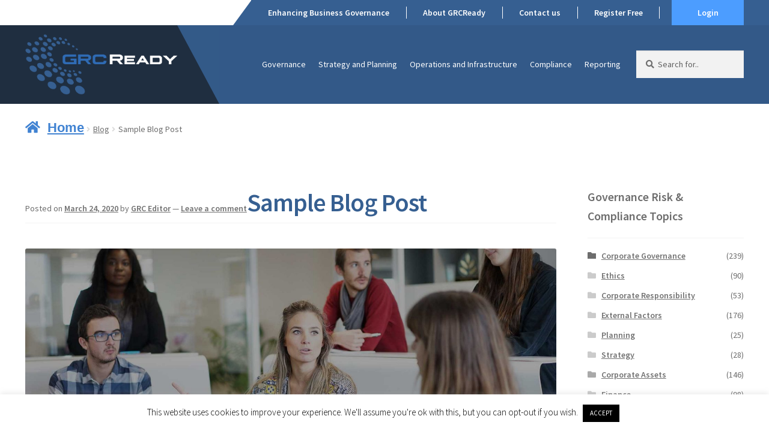

--- FILE ---
content_type: text/html; charset=UTF-8
request_url: https://grcready.com/lorem-ipsum/
body_size: 10896
content:
<!doctype html><html lang="en-US"><head><meta charset="UTF-8"><meta name="viewport" content="width=device-width, initial-scale=1"><link rel="profile" href="https://gmpg.org/xfn/11"><link rel="pingback" href="https://grcready.com/xmlrpc.php"><link media="all" href="https://grcready.com/wp-content/cache/autoptimize/css/autoptimize_ffb7950a87c3e0fe5f6d9e91061061c1.css" rel="stylesheet"><title>Sample Blog Post &#8211; GRCReady</title><meta name='robots' content='max-image-preview:large'/><link rel='dns-prefetch' href='//maxcdn.bootstrapcdn.com'/><link rel='dns-prefetch' href='//fonts.googleapis.com'/><link rel="alternate" type="application/rss+xml" title="GRCReady &raquo; Feed" href="https://grcready.com/feed/"/><link rel="alternate" type="application/rss+xml" title="GRCReady &raquo; Comments Feed" href="https://grcready.com/comments/feed/"/><link rel="alternate" type="application/rss+xml" title="GRCReady &raquo; Sample Blog Post Comments Feed" href="https://grcready.com/lorem-ipsum/feed/"/> <script>window._wpemojiSettings={"baseUrl":"https:\/\/s.w.org\/images\/core\/emoji\/16.0.1\/72x72\/","ext":".png","svgUrl":"https:\/\/s.w.org\/images\/core\/emoji\/16.0.1\/svg\/","svgExt":".svg","source":{"concatemoji":"https:\/\/grcready.com\/wp-includes\/js\/wp-emoji-release.min.js?ver=da8e47e1497122bae1eca35098fee742"}};!function(s,n){var o,i,e;function c(e){try{var t={supportTests:e,timestamp:(new Date).valueOf()};sessionStorage.setItem(o,JSON.stringify(t))}catch(e){}}function p(e,t,n){e.clearRect(0,0,e.canvas.width,e.canvas.height),e.fillText(t,0,0);var t=new Uint32Array(e.getImageData(0,0,e.canvas.width,e.canvas.height).data),a=(e.clearRect(0,0,e.canvas.width,e.canvas.height),e.fillText(n,0,0),new Uint32Array(e.getImageData(0,0,e.canvas.width,e.canvas.height).data));return t.every(function(e,t){return e===a[t]})}function u(e,t){e.clearRect(0,0,e.canvas.width,e.canvas.height),e.fillText(t,0,0);for(var n=e.getImageData(16,16,1,1),a=0;a<n.data.length;a++)if(0!==n.data[a])return!1;return!0}function f(e,t,n,a){switch(t){case"flag":return n(e,"\ud83c\udff3\ufe0f\u200d\u26a7\ufe0f","\ud83c\udff3\ufe0f\u200b\u26a7\ufe0f")?!1:!n(e,"\ud83c\udde8\ud83c\uddf6","\ud83c\udde8\u200b\ud83c\uddf6")&&!n(e,"\ud83c\udff4\udb40\udc67\udb40\udc62\udb40\udc65\udb40\udc6e\udb40\udc67\udb40\udc7f","\ud83c\udff4\u200b\udb40\udc67\u200b\udb40\udc62\u200b\udb40\udc65\u200b\udb40\udc6e\u200b\udb40\udc67\u200b\udb40\udc7f");case"emoji":return!a(e,"\ud83e\udedf")}return!1}function g(e,t,n,a){var r="undefined"!=typeof WorkerGlobalScope&&self instanceof WorkerGlobalScope?new OffscreenCanvas(300,150):s.createElement("canvas"),o=r.getContext("2d",{willReadFrequently:!0}),i=(o.textBaseline="top",o.font="600 32px Arial",{});return e.forEach(function(e){i[e]=t(o,e,n,a)}),i}function t(e){var t=s.createElement("script");t.src=e,t.defer=!0,s.head.appendChild(t)}"undefined"!=typeof Promise&&(o="wpEmojiSettingsSupports",i=["flag","emoji"],n.supports={everything:!0,everythingExceptFlag:!0},e=new Promise(function(e){s.addEventListener("DOMContentLoaded",e,{once:!0})}),new Promise(function(t){var n=function(){try{var e=JSON.parse(sessionStorage.getItem(o));if("object"==typeof e&&"number"==typeof e.timestamp&&(new Date).valueOf()<e.timestamp+604800&&"object"==typeof e.supportTests)return e.supportTests}catch(e){}return null}();if(!n){if("undefined"!=typeof Worker&&"undefined"!=typeof OffscreenCanvas&&"undefined"!=typeof URL&&URL.createObjectURL&&"undefined"!=typeof Blob)try{var e="postMessage("+g.toString()+"("+[JSON.stringify(i),f.toString(),p.toString(),u.toString()].join(",")+"));",a=new Blob([e],{type:"text/javascript"}),r=new Worker(URL.createObjectURL(a),{name:"wpTestEmojiSupports"});return void(r.onmessage=function(e){c(n=e.data),r.terminate(),t(n)})}catch(e){}c(n=g(i,f,p,u))}t(n)}).then(function(e){for(var t in e)n.supports[t]=e[t],n.supports.everything=n.supports.everything&&n.supports[t],"flag"!==t&&(n.supports.everythingExceptFlag=n.supports.everythingExceptFlag&&n.supports[t]);n.supports.everythingExceptFlag=n.supports.everythingExceptFlag&&!n.supports.flag,n.DOMReady=!1,n.readyCallback=function(){n.DOMReady=!0}}).then(function(){return e}).then(function(){var e;n.supports.everything||(n.readyCallback(),(e=n.source||{}).concatemoji?t(e.concatemoji):e.wpemoji&&e.twemoji&&(t(e.twemoji),t(e.wpemoji)))}))}((window,document),window._wpemojiSettings);</script> <link rel='stylesheet' id='fontawesome-css' href='https://maxcdn.bootstrapcdn.com/font-awesome/4.7.0/css/font-awesome.min.css?ver=da8e47e1497122bae1eca35098fee742' media='all'/><link rel='stylesheet' id='storefront-fonts-css' href='https://fonts.googleapis.com/css?family=Source+Sans+Pro%3A400%2C300%2C300italic%2C400italic%2C600%2C700%2C900&#038;subset=latin%2Clatin-ext&#038;ver=4.6.0' media='all'/> <script id="burst-js-extra">var burst={"tracking":{"isInitialHit":true,"lastUpdateTimestamp":0,"beacon_url":"https:\/\/grcready.com\/wp-content\/plugins\/burst-statistics\/endpoint.php"},"options":{"cookieless":0,"pageUrl":"https:\/\/grcready.com\/lorem-ipsum\/","beacon_enabled":1,"do_not_track":0,"enable_turbo_mode":0,"track_url_change":0,"cookie_retention_days":30},"goals":{"completed":[],"scriptUrl":"https:\/\/grcready.com\/wp-content\/plugins\/burst-statistics\/\/assets\/js\/build\/burst-goals.js?v=1.8.0.1","active":[]},"cache":{"uid":null,"fingerprint":null,"isUserAgent":null,"isDoNotTrack":null,"useCookies":null}};</script> <script src="https://grcready.com/wp-includes/js/jquery/jquery.min.js?ver=3.7.1" id="jquery-core-js"></script> <script id="cookie-law-info-js-extra">var Cli_Data={"nn_cookie_ids":[],"cookielist":[],"non_necessary_cookies":[],"ccpaEnabled":"","ccpaRegionBased":"","ccpaBarEnabled":"","strictlyEnabled":["necessary","obligatoire"],"ccpaType":"gdpr","js_blocking":"","custom_integration":"","triggerDomRefresh":"","secure_cookies":""};var cli_cookiebar_settings={"animate_speed_hide":"500","animate_speed_show":"500","background":"#FFF","border":"#b1a6a6c2","border_on":"","button_1_button_colour":"#000","button_1_button_hover":"#000000","button_1_link_colour":"#fff","button_1_as_button":"1","button_1_new_win":"","button_2_button_colour":"#333","button_2_button_hover":"#292929","button_2_link_colour":"#444","button_2_as_button":"","button_2_hidebar":"","button_3_button_colour":"#000","button_3_button_hover":"#000000","button_3_link_colour":"#fff","button_3_as_button":"1","button_3_new_win":"","button_4_button_colour":"#000","button_4_button_hover":"#000000","button_4_link_colour":"#62a329","button_4_as_button":"","button_7_button_colour":"#61a229","button_7_button_hover":"#4e8221","button_7_link_colour":"#fff","button_7_as_button":"1","button_7_new_win":"","font_family":"inherit","header_fix":"","notify_animate_hide":"","notify_animate_show":"1","notify_div_id":"#cookie-law-info-bar","notify_position_horizontal":"right","notify_position_vertical":"bottom","scroll_close":"","scroll_close_reload":"","accept_close_reload":"","reject_close_reload":"","showagain_tab":"1","showagain_background":"#fff","showagain_border":"#000","showagain_div_id":"#cookie-law-info-again","showagain_x_position":"100px","text":"#000","show_once_yn":"","show_once":"10000","logging_on":"","as_popup":"","popup_overlay":"1","bar_heading_text":"","cookie_bar_as":"banner","popup_showagain_position":"bottom-right","widget_position":"left"};var log_object={"ajax_url":"https:\/\/grcready.com\/wp-admin\/admin-ajax.php"};</script> <script id="grcready-assessment-js-extra">var wpData={"adminAjax":"https:\/\/grcready.com\/wp-admin\/admin-ajax.php"};</script> <script id="wc-add-to-cart-js-extra">var wc_add_to_cart_params={"ajax_url":"\/wp-admin\/admin-ajax.php","wc_ajax_url":"\/?wc-ajax=%%endpoint%%","i18n_view_cart":"View cart","cart_url":"https:\/\/grcready.com\/cart\/","is_cart":"","cart_redirect_after_add":"no"};</script> <script id="woocommerce-js-extra">var woocommerce_params={"ajax_url":"\/wp-admin\/admin-ajax.php","wc_ajax_url":"\/?wc-ajax=%%endpoint%%","i18n_password_show":"Show password","i18n_password_hide":"Hide password"};</script> <script id="tc_csca-wp-country-auto-script-js-extra">var tc_csca_wp_auto_ajax={"ajax_url":"https:\/\/grcready.com\/wp-admin\/admin-ajax.php","nonce":"b8d1059969"};</script> <script id="wc-cart-fragments-js-extra">var wc_cart_fragments_params={"ajax_url":"\/wp-admin\/admin-ajax.php","wc_ajax_url":"\/?wc-ajax=%%endpoint%%","cart_hash_key":"wc_cart_hash_89ea8e33caa339919c5d4bd694b2cd76","fragment_name":"wc_fragments_89ea8e33caa339919c5d4bd694b2cd76","request_timeout":"5000"};</script> <link rel="https://api.w.org/" href="https://grcready.com/wp-json/"/><link rel="alternate" title="JSON" type="application/json" href="https://grcready.com/wp-json/wp/v2/posts/7007"/><link rel="EditURI" type="application/rsd+xml" title="RSD" href="https://grcready.com/xmlrpc.php?rsd"/><link rel="canonical" href="https://grcready.com/lorem-ipsum/"/><link rel="alternate" title="oEmbed (JSON)" type="application/json+oembed" href="https://grcready.com/wp-json/oembed/1.0/embed?url=https%3A%2F%2Fgrcready.com%2Florem-ipsum%2F"/><link rel="alternate" title="oEmbed (XML)" type="text/xml+oembed" href="https://grcready.com/wp-json/oembed/1.0/embed?url=https%3A%2F%2Fgrcready.com%2Florem-ipsum%2F&#038;format=xml"/> <script type="text/javascript">_linkedin_partner_id="3302460";window._linkedin_data_partner_ids=window._linkedin_data_partner_ids||[];window._linkedin_data_partner_ids.push(_linkedin_partner_id);</script><script type="text/javascript">(function(){var s=document.getElementsByTagName("script")[0];var b=document.createElement("script");b.type="text/javascript";b.async=true;b.src="https://snap.licdn.com/li.lms-analytics/insight.min.js";s.parentNode.insertBefore(b,s);})();</script> <noscript> <img height="1" width="1" style="display:none;" alt="" src="https://px.ads.linkedin.com/collect/?pid=3302460&fmt=gif"/> </noscript> <noscript><style>.woocommerce-product-gallery{opacity:1!important}</style></noscript><meta name="generator" content="Elementor 3.22.3; features: e_optimized_assets_loading, additional_custom_breakpoints; settings: css_print_method-external, google_font-enabled, font_display-auto"><link rel="icon" href="https://grcready.com/wp-content/uploads/2020/03/cropped-img-favicon-32x32.png" sizes="32x32"/><link rel="icon" href="https://grcready.com/wp-content/uploads/2020/03/cropped-img-favicon-192x192.png" sizes="192x192"/><link rel="apple-touch-icon" href="https://grcready.com/wp-content/uploads/2020/03/cropped-img-favicon-180x180.png"/><meta name="msapplication-TileImage" content="https://grcready.com/wp-content/uploads/2020/03/cropped-img-favicon-270x270.png"/></head><body data-rsssl=1 class="wp-singular post-template-default single single-post postid-7007 single-format-standard wp-custom-logo wp-embed-responsive wp-theme-storefront wp-child-theme-storefront-child theme-storefront woocommerce-no-js storefront-secondary-navigation storefront-align-wide right-sidebar woocommerce-active elementor-default elementor-kit-12193"><div id="page" class="hfeed site"><header id="masthead" class="site-header" role="banner" style=""><div class="storefront-secondary-navigation"><div class="col-full"> <a class="skip-link screen-reader-text" href="#site-navigation">Skip to navigation</a> <a class="skip-link screen-reader-text" href="#content">Skip to content</a><nav class="secondary-navigation" role="navigation" aria-label="Secondary Navigation"><div class="menu-top-menu-container"><ul id="menu-top-menu" class="menu"><li id="menu-item-22047" class="menu-item menu-item-type-post_type menu-item-object-page menu-item-22047"><a href="https://grcready.com/how-we-help-benefit-business/">Enhancing Business Governance</a></li><li id="menu-item-6779" class="menu-item menu-item-type-post_type menu-item-object-page menu-item-6779"><a href="https://grcready.com/about/">About GRCReady</a></li><li id="menu-item-6783" class="menu-item menu-item-type-post_type menu-item-object-page menu-item-6783"><a href="https://grcready.com/contact-us/">Contact us</a></li><li id="menu-item-6781" class="menu-item-hide-login menu-item menu-item-type-post_type menu-item-object-page menu-item-6781"><a href="https://grcready.com/register/">Register Free</a></li><li id="menu-item-6782" class="menu-item-button menu-item-hide-login menu-item menu-item-type-post_type menu-item-object-page menu-item-6782"><a href="https://grcready.com/login/">Login</a></li><li id="menu-item-9903" class="menu-item-button menu-item-show-login menu-item menu-item-type-custom menu-item-object-custom menu-item-9903"><a href="https://grcready.com/my-account/grcready-assessment/">My Account</a></li></ul></div></nav></div></div><div class="storefront-primary-navigation"><div class="col-full"><div class="site-branding"> <a href="https://grcready.com/" class="custom-logo-link" rel="home"><img width="344" height="137" src="https://grcready.com/wp-content/uploads/2020/02/img-grc-logo.png" class="custom-logo" alt="GRCReady" decoding="async" srcset="https://grcready.com/wp-content/uploads/2020/02/img-grc-logo.png 344w, https://grcready.com/wp-content/uploads/2020/02/img-grc-logo-300x119.png 300w" sizes="(max-width: 344px) 100vw, 344px"/></a></div><nav id="site-navigation" class="main-navigation" role="navigation" aria-label="Primary Navigation"> <button id="site-navigation-menu-toggle" class="menu-toggle" aria-controls="site-navigation" aria-expanded="false"><span>Menu</span></button><div class="primary-navigation"><ul id="menu-primary-menu" class="menu"><li id="menu-item-12105" class="menu-item menu-item-type-taxonomy menu-item-object-product_cat menu-item-12105"><a href="https://grcready.com/product-category/governance-new/">Governance</a></li><li id="menu-item-6762" class="menu-item menu-item-type-taxonomy menu-item-object-product_cat menu-item-6762"><a href="https://grcready.com/product-category/strategy-and-planning/">Strategy and Planning</a></li><li id="menu-item-10789" class="menu-item menu-item-type-taxonomy menu-item-object-product_cat menu-item-10789"><a href="https://grcready.com/product-category/operations-and-infrastructure/">Operations and Infrastructure</a></li><li id="menu-item-6764" class="menu-item menu-item-type-taxonomy menu-item-object-product_cat menu-item-6764"><a href="https://grcready.com/product-category/compliance/">Compliance</a></li><li id="menu-item-6765" class="menu-item menu-item-type-taxonomy menu-item-object-product_cat menu-item-6765"><a href="https://grcready.com/product-category/reporting/">Reporting</a></li></ul></div><div class="handheld-navigation"><ul id="menu-mobile-menu" class="menu"><li id="menu-item-12790" class="menu-item menu-item-type-post_type menu-item-object-page menu-item-12790"><a href="https://grcready.com/about/">Who are GRCReady?</a></li><li id="menu-item-12791" class="menu-item menu-item-type-post_type menu-item-object-page menu-item-12791"><a href="https://grcready.com/contact-us/">Contact us</a></li><li id="menu-item-12793" class="menu-item menu-item-type-taxonomy menu-item-object-product_cat menu-item-12793"><a href="https://grcready.com/product-category/governance-new/">Governance</a></li><li id="menu-item-12794" class="menu-item menu-item-type-taxonomy menu-item-object-product_cat menu-item-12794"><a href="https://grcready.com/product-category/strategy-and-planning/">Strategy and Planning</a></li><li id="menu-item-12795" class="menu-item menu-item-type-taxonomy menu-item-object-product_cat menu-item-12795"><a href="https://grcready.com/product-category/operations-and-infrastructure/">Operations and Infrastructure</a></li><li id="menu-item-12796" class="menu-item menu-item-type-taxonomy menu-item-object-product_cat menu-item-12796"><a href="https://grcready.com/product-category/compliance/">Compliance</a></li><li id="menu-item-12806" class="menu-item menu-item-type-custom menu-item-object-custom menu-item-12806"><a href="https://grcready.com/product-category/reporting/">Reporting</a></li></ul></div></nav><div class="site-search"><div class="widget woocommerce widget_product_search"><form role="search" method="get" class="woocommerce-product-search" action="https://grcready.com/"> <label class="screen-reader-text" for="s">Search for:</label> <input type="search" class="search-field" placeholder="Search for.." value="" name="s" title="Search for:"/> <input type="submit" value="Search"/> <input type="hidden" name="post_type" value="product"/></form></div></div></div></div></header><div class="storefront-breadcrumb"><div class="col-full"><nav class="woocommerce-breadcrumb" aria-label="breadcrumbs"><a href="https://grcready.com">Home</a><span class="breadcrumb-separator"> / </span><a href="https://grcready.com/category/blog/">Blog</a><span class="breadcrumb-separator"> / </span>Sample Blog Post</nav></div></div><div id="content" class="site-content" tabindex="-1"><div class="col-full"><div class="woocommerce"></div><div id="primary" class="content-area"><main id="main" class="site-main" role="main"><article id="post-7007" class="post-7007 post type-post status-publish format-standard has-post-thumbnail hentry category-blog"><header class="entry-header"> <span class="posted-on">Posted on <a href="https://grcready.com/lorem-ipsum/" rel="bookmark"><time class="entry-date published" datetime="2020-03-24T03:27:39+00:00">March 24, 2020</time><time class="updated" datetime="2020-10-10T05:59:01+00:00">October 10, 2020</time></a></span> <span class="post-author">by <a href="https://grcready.com/author/grc-editor/" rel="author">GRC Editor</a></span> <span class="post-comments">&mdash; <a href="https://grcready.com/lorem-ipsum/#respond">Leave a comment</a></span><h1 class="entry-title">Sample Blog Post</h1></header><div class="entry-content"> <img fetchpriority="high" width="1920" height="935" src="https://grcready.com/wp-content/uploads/2020/03/img-hero-banner-workplace.jpg" class="attachment- size- wp-post-image" alt="" decoding="async" srcset="https://grcready.com/wp-content/uploads/2020/03/img-hero-banner-workplace.jpg 1920w, https://grcready.com/wp-content/uploads/2020/03/img-hero-banner-workplace-300x146.jpg 300w, https://grcready.com/wp-content/uploads/2020/03/img-hero-banner-workplace-1024x499.jpg 1024w, https://grcready.com/wp-content/uploads/2020/03/img-hero-banner-workplace-768x374.jpg 768w, https://grcready.com/wp-content/uploads/2020/03/img-hero-banner-workplace-1536x748.jpg 1536w, https://grcready.com/wp-content/uploads/2020/03/img-hero-banner-workplace-416x203.jpg 416w" sizes="(max-width: 1920px) 100vw, 1920px"/><p>Lorem ipsum dolor sit amet, consectetur adipiscing elit. Nulla cursus sapien lacus, in venenatis massa ornare mattis. Donec pellentesque massa in ultricies condimentum. Maecenas rhoncus ante quis mattis sollicitudin. Nam eu lectus nisl. Nam ac erat sit amet elit finibus elementum non non dolor. Sed sit amet lectus diam. Donec congue purus in dui tempor, sit amet volutpat turpis rutrum. Donec a laoreet magna. Curabitur turpis arcu, suscipit sit amet molestie non, blandit et nunc. Interdum et malesuada fames ac ante ipsum primis in faucibus. Aliquam finibus turpis sapien, sit amet scelerisque metus commodo ac. Vestibulum eleifend ex sed dui semper, ac convallis diam ornare. In ac nisl vehicula, dictum tortor rhoncus, volutpat ex. Nullam semper mattis metus, sed dignissim est efficitur tincidunt.</p></div><aside class="entry-taxonomy"><div class="cat-links"> Category: <a href="https://grcready.com/category/blog/" rel="category tag">Blog</a></div></aside><nav id="post-navigation" class="navigation post-navigation" role="navigation" aria-label="Post Navigation"><h2 class="screen-reader-text">Post navigation</h2><div class="nav-links"><div class="nav-next"><a href="https://grcready.com/sample-blog-post/" rel="next"><span class="screen-reader-text">Next post: </span>Sample Blog Post</a></div></div></nav><section id="comments" class="comments-area" aria-label="Post Comments"><div id="respond" class="comment-respond"> <span id="reply-title" class="gamma comment-reply-title">Leave a Reply <small><a rel="nofollow" id="cancel-comment-reply-link" href="/lorem-ipsum/#respond" style="display:none;">Cancel reply</a></small></span><p class="must-log-in">You must be <a href="https://grcready.com/wp-login.php?redirect_to=https%3A%2F%2Fgrcready.com%2Florem-ipsum%2F">logged in</a> to post a comment.</p></div></section></article></main></div><div id="secondary" class="widget-area" role="complementary"><div id="woocommerce_product_categories-1" class="widget woocommerce widget_product_categories"><span class="gamma widget-title">Governance Risk &#038; Compliance Topics</span><ul class="product-categories"><li class="cat-item cat-item-526"><a href="https://grcready.com/product-category/environment-social-governance-evaluation/">Environment Social &amp; Governance Evaluation</a> <span class="count">(241)</span></li><li class="cat-item cat-item-832"><a href="https://grcready.com/product-category/agribusiness-old/">Agribusiness</a> <span class="count">(107)</span></li><li class="cat-item cat-item-844"><a href="https://grcready.com/product-category/sporting-clubs/">Sporting Clubs</a> <span class="count">(103)</span></li><li class="cat-item cat-item-856"><a href="https://grcready.com/product-category/isms/">ISMS</a> <span class="count">(160)</span></li><li class="cat-item cat-item-887"><a href="https://grcready.com/product-category/test/">Test</a> <span class="count">(5)</span></li><li class="cat-item cat-item-1073"><a href="https://grcready.com/product-category/cyber-vulnerability/">Cyber Vulnerability</a> <span class="count">(127)</span></li><li class="cat-item cat-item-1195"><a href="https://grcready.com/product-category/smb/">SMB</a> <span class="count">(248)</span></li><li class="cat-item cat-item-1197"><a href="https://grcready.com/product-category/insider-threat-assessment/">Insider Threat Assessment</a> <span class="count">(134)</span></li><li class="cat-item cat-item-1251"><a href="https://grcready.com/product-category/whistleblower/">Whistleblower</a> <span class="count">(32)</span></li><li class="cat-item cat-item-1287"><a href="https://grcready.com/product-category/smb1/">SMB1</a> <span class="count">(253)</span></li><li class="cat-item cat-item-1288"><a href="https://grcready.com/product-category/smb2/">SMB2</a> <span class="count">(253)</span></li><li class="cat-item cat-item-1289"><a href="https://grcready.com/product-category/gdpr-free/">GDPR Free</a> <span class="count">(66)</span></li><li class="cat-item cat-item-1313"><a href="https://grcready.com/product-category/gdpr-light/">GDPR Light</a> <span class="count">(41)</span></li><li class="cat-item cat-item-1314"><a href="https://grcready.com/product-category/gdpr-premium/">GDPR Premium</a> <span class="count">(63)</span></li><li class="cat-item cat-item-1417"><a href="https://grcready.com/product-category/tax-governance/">Tax Governance</a> <span class="count">(45)</span></li><li class="cat-item cat-item-1446"><a href="https://grcready.com/product-category/board-governance/">Board Governance</a> <span class="count">(176)</span></li><li class="cat-item cat-item-130"><a href="https://grcready.com/product-category/governance/">Corporate Governance</a> <span class="count">(239)</span></li><li class="cat-item cat-item-192"><a href="https://grcready.com/product-category/ethics/">Ethics</a> <span class="count">(90)</span></li><li class="cat-item cat-item-190"><a href="https://grcready.com/product-category/cr-corporate-responsibility/">Corporate Responsibility</a> <span class="count">(53)</span></li><li class="cat-item cat-item-64"><a href="https://grcready.com/product-category/external-factors/">External Factors</a> <span class="count">(176)</span></li><li class="cat-item cat-item-83"><a href="https://grcready.com/product-category/planning/">Planning</a> <span class="count">(25)</span></li><li class="cat-item cat-item-353"><a href="https://grcready.com/product-category/strategy/">Strategy</a> <span class="count">(28)</span></li><li class="cat-item cat-item-505"><a href="https://grcready.com/product-category/audit-reporting-reporting/">Audit</a> <span class="count">(1)</span></li><li class="cat-item cat-item-519"><a href="https://grcready.com/product-category/bundles/">Bundles</a> <span class="count">(15)</span></li><li class="cat-item cat-item-434"><a href="https://grcready.com/product-category/corporate-assets/">Corporate Assets</a> <span class="count">(146)</span></li><li class="cat-item cat-item-428"><a href="https://grcready.com/product-category/delegations-of-authority/">Delegations of Authority</a> <span class="count">(1)</span></li><li class="cat-item cat-item-516"><a href="https://grcready.com/product-category/governance-new/">Governance</a> <span class="count">(0)</span></li><li class="cat-item cat-item-433"><a href="https://grcready.com/product-category/operations-and-infrastructure/">Operations and Infrastructure</a> <span class="count">(0)</span></li><li class="cat-item cat-item-504"><a href="https://grcready.com/product-category/reporting-standards/">Reporting Standards</a> <span class="count">(1)</span></li><li class="cat-item cat-item-503"><a href="https://grcready.com/product-category/risk-reporting/">Risk Reporting</a> <span class="count">(1)</span></li><li class="cat-item cat-item-15"><a href="https://grcready.com/product-category/uncategorized/">Uncategorized</a> <span class="count">(47)</span></li><li class="cat-item cat-item-84"><a href="https://grcready.com/product-category/strategy-and-planning/">Strategy and Planning</a> <span class="count">(1)</span></li><li class="cat-item cat-item-82"><a href="https://grcready.com/product-category/finance/">Finance</a> <span class="count">(98)</span></li><li class="cat-item cat-item-157"><a href="https://grcready.com/product-category/hr-human-resources/">Human Resources</a> <span class="count">(195)</span></li><li class="cat-item cat-item-63"><a href="https://grcready.com/product-category/information-technology/">Information Technology</a> <span class="count">(182)</span></li><li class="cat-item cat-item-80"><a href="https://grcready.com/product-category/legal/">Legal</a> <span class="count">(133)</span></li><li class="cat-item cat-item-87"><a href="https://grcready.com/product-category/product-development/">Product Development</a> <span class="count">(16)</span></li><li class="cat-item cat-item-51"><a href="https://grcready.com/product-category/sales-marketing-and-communication/">Sales Marketing &amp; Communication</a> <span class="count">(52)</span></li><li class="cat-item cat-item-88"><a href="https://grcready.com/product-category/supply-chain/">Supply Chain</a> <span class="count">(85)</span></li><li class="cat-item cat-item-89"><a href="https://grcready.com/product-category/compliance/">Compliance</a> <span class="count">(117)</span></li><li class="cat-item cat-item-48"><a href="https://grcready.com/product-category/reporting/">Reporting</a> <span class="count">(12)</span></li></ul></div></div></div></div><footer id="colophon" class="site-footer" role="contentinfo"><div class="col-full"><div class="footer-navigation"><ul id="menu-footer-menu" class="menu"><li id="menu-item-6787" class="menu-item menu-item-type-post_type menu-item-object-page menu-item-6787"><a href="https://grcready.com/about/">About GRCReady</a></li><li id="menu-item-7022" class="menu-item menu-item-type-post_type menu-item-object-page menu-item-7022"><a href="https://grcready.com/faq/">Frequently Asked Questions</a></li><li id="menu-item-7023" class="menu-item menu-item-type-post_type menu-item-object-page menu-item-privacy-policy menu-item-7023"><a rel="privacy-policy" href="https://grcready.com/privacy-policy/">Privacy Policy</a></li><li id="menu-item-7024" class="menu-item menu-item-type-post_type menu-item-object-page menu-item-7024"><a href="https://grcready.com/cookie-policy/">Cookie Policy</a></li><li id="menu-item-7025" class="menu-item menu-item-type-post_type menu-item-object-page menu-item-7025"><a href="https://grcready.com/terms-conditions/">Terms of Use</a></li><li id="menu-item-7026" class="menu-item menu-item-type-post_type menu-item-object-page menu-item-7026"><a href="https://grcready.com/refund-policy/">Refund Policy</a></li><li id="menu-item-19334" class="footer-social-menu menu-item menu-item-type-custom menu-item-object-custom menu-item-19334"><a href="https://www.linkedin.com/company/74292619"><i class="fa fa-linkedin-square" aria-hidden="true"></i></a></li><li id="menu-item-19335" class="footer-social-menu menu-item menu-item-type-custom menu-item-object-custom menu-item-19335"><a href="https://www.facebook.com/search/top?q=grcready"><i class="fa fa-facebook-square" aria-hidden="true"></i></a></li><li id="menu-item-19336" class="footer-social-menu menu-item menu-item-type-custom menu-item-object-custom menu-item-19336"><a href="https://www.youtube.com/channel/UCvZtIC6kfHZxv65MRfyuxVw"><i class="fa fa-youtube-square" aria-hidden="true"></i></a></li><li id="menu-item-19337" class="footer-social-menu menu-item menu-item-type-custom menu-item-object-custom menu-item-19337"><a href="https://twitter.com/grc_ready"><i class="fa fa-twitter-square" aria-hidden="true"></i></a></li></ul></div><div class="footer-widgets row-1 col-3 fix"><div class="block footer-widget-1"><div id="woocommerce_products-2" class="widget woocommerce widget_products"><span class="gamma widget-title">Our Products</span><ul class="product_list_widget"><li> <a href="https://grcready.com/product/managing-compliance-risk-overview-2/"> <img width="324" height="324" src="https://grcready.com/wp-content/uploads/2020/03/Managing-Compliance-Risk-Overview-Final-324x324.jpg" class="attachment-woocommerce_thumbnail size-woocommerce_thumbnail" alt="Overview of Compliance Risk Management Framework" decoding="async" srcset="https://grcready.com/wp-content/uploads/2020/03/Managing-Compliance-Risk-Overview-Final-324x324.jpg 324w, https://grcready.com/wp-content/uploads/2020/03/Managing-Compliance-Risk-Overview-Final-150x150.jpg 150w, https://grcready.com/wp-content/uploads/2020/03/Managing-Compliance-Risk-Overview-Final-100x100.jpg 100w" sizes="(max-width: 324px) 100vw, 324px"/> <span class="product-title">Overview of Compliance Risk Management Framework</span> </a> <span class="woocommerce-Price-amount amount"><bdi><span class="woocommerce-Price-currencySymbol">&#36;</span>75.00</bdi></span></li><li> <a href="https://grcready.com/product/share-trading-2/"> <img width="324" height="324" src="https://grcready.com/wp-content/uploads/2020/03/Share-Trading-Policy-pg1-324x324.jpg" class="attachment-woocommerce_thumbnail size-woocommerce_thumbnail" alt="Policy on Share Trading" decoding="async" srcset="https://grcready.com/wp-content/uploads/2020/03/Share-Trading-Policy-pg1-324x324.jpg 324w, https://grcready.com/wp-content/uploads/2020/03/Share-Trading-Policy-pg1-150x150.jpg 150w, https://grcready.com/wp-content/uploads/2020/03/Share-Trading-Policy-pg1-100x100.jpg 100w" sizes="(max-width: 324px) 100vw, 324px"/> <span class="product-title">Policy on Share Trading</span> </a> <span class="woocommerce-Price-amount amount"><bdi><span class="woocommerce-Price-currencySymbol">&#36;</span>75.00</bdi></span></li><li> <a href="https://grcready.com/product/compliance-2/"> <img width="324" height="324" src="https://grcready.com/wp-content/uploads/2020/03/Compliance-Policy-pg1-324x324.jpg" class="attachment-woocommerce_thumbnail size-woocommerce_thumbnail" alt="Policy on Compliance" decoding="async" srcset="https://grcready.com/wp-content/uploads/2020/03/Compliance-Policy-pg1-324x324.jpg 324w, https://grcready.com/wp-content/uploads/2020/03/Compliance-Policy-pg1-150x150.jpg 150w, https://grcready.com/wp-content/uploads/2020/03/Compliance-Policy-pg1-100x100.jpg 100w" sizes="(max-width: 324px) 100vw, 324px"/> <span class="product-title">Policy on Compliance</span> </a> <span class="woocommerce-Price-amount amount"><bdi><span class="woocommerce-Price-currencySymbol">&#36;</span>50.00</bdi></span></li></ul></div></div><div class="block footer-widget-2"><div id="text-3" class="widget widget_text"><span class="gamma widget-title">About GRCReady</span><div class="textwidget"><p>We provide directors and business owners with a comprehensive suite of products and resources to satisfy any governance needs of an organisation regardless of its industry, size or complexity.</p><p>The website provides an online service to enable companies, organisations and individuals to access policies, procedures, guidelines, checklists, tools and resources in a number of areas including Governance, Strategy and Planning, Operations and Infrastructure, Compliance and Reporting.</p></div></div></div><div class="block footer-widget-3"><div id="text-2" class="widget widget_text"><span class="gamma widget-title">Money Back Guarantee</span><div class="textwidget"><p>Our products come with a money back guarantee within 30 days of purchase. <strong>Terms and conditions apply </strong></p></div></div><div id="media_image-2" class="widget widget_media_image"><img width="136" height="136" src="https://grcready.com/wp-content/uploads/2020/03/img-money-back.png" class="image wp-image-6844  attachment-full size-full" alt="" style="max-width: 100%; height: auto;" decoding="async" srcset="https://grcready.com/wp-content/uploads/2020/03/img-money-back.png 136w, https://grcready.com/wp-content/uploads/2020/03/img-money-back-100x100.png 100w" sizes="(max-width: 136px) 100vw, 136px"/></div></div></div><div class="storefront-handheld-footer-bar"><ul class="columns-3"><li class="my-account"> <a href="https://grcready.com/my-account/">My Account</a></li><li class="search"> <a href="">Search</a><div class="site-search"><div class="widget woocommerce widget_product_search"><form role="search" method="get" class="woocommerce-product-search" action="https://grcready.com/"> <label class="screen-reader-text" for="s">Search for:</label> <input type="search" class="search-field" placeholder="Search for.." value="" name="s" title="Search for:"/> <input type="submit" value="Search"/> <input type="hidden" name="post_type" value="product"/></form></div></div></li><li class="cart"> <a class="footer-cart-contents" href="https://grcready.com/cart/">Cart <span class="count">0</span> </a></li></ul></div></div><div class="site-info"> &copy; Copyright 2026 GRCReady. All rights reserved.</div></footer></div><div class="disclaimer-content"><p>Disclaimer: Any policies, procedures, guidelines, templates, or information provided on the GRCReady website are offered as general guidance only and should be used as a reference. It may not take into account all relevant or festate deral laws and is not a legal document. All information in this site is provided “as is”, with no guarantee of completeness, accuracy, timeliness or of the results obtained from the use of this information.</p></div> <script type="speculationrules">{"prefetch":[{"source":"document","where":{"and":[{"href_matches":"\/*"},{"not":{"href_matches":["\/wp-*.php","\/wp-admin\/*","\/wp-content\/uploads\/*","\/wp-content\/*","\/wp-content\/plugins\/*","\/wp-content\/themes\/storefront-child\/*","\/wp-content\/themes\/storefront\/*","\/*\\?(.+)"]}},{"not":{"selector_matches":"a[rel~=\"nofollow\"]"}},{"not":{"selector_matches":".no-prefetch, .no-prefetch a"}}]},"eagerness":"conservative"}]}</script> <div id="cookie-law-info-bar" data-nosnippet="true"><span>This website uses cookies to improve your experience. We'll assume you're ok with this, but you can opt-out if you wish. <a role='button' class="cli_settings_button" style="margin:5px 20px 5px 20px">Cookie settings</a><a role='button' data-cli_action="accept" id="cookie_action_close_header" class="small cli-plugin-button cli-plugin-main-button cookie_action_close_header cli_action_button wt-cli-accept-btn" style="display:inline-block;margin:5px">ACCEPT</a></span></div><div id="cookie-law-info-again" style="display:none" data-nosnippet="true"><span id="cookie_hdr_showagain">Privacy &amp; Cookies Policy</span></div><div class="cli-modal" data-nosnippet="true" id="cliSettingsPopup" tabindex="-1" role="dialog" aria-labelledby="cliSettingsPopup" aria-hidden="true"><div class="cli-modal-dialog" role="document"><div class="cli-modal-content cli-bar-popup"> <button type="button" class="cli-modal-close" id="cliModalClose"> <svg class="" viewBox="0 0 24 24"><path d="M19 6.41l-1.41-1.41-5.59 5.59-5.59-5.59-1.41 1.41 5.59 5.59-5.59 5.59 1.41 1.41 5.59-5.59 5.59 5.59 1.41-1.41-5.59-5.59z"></path><path d="M0 0h24v24h-24z" fill="none"></path></svg> <span class="wt-cli-sr-only">Close</span> </button><div class="cli-modal-body"><div class="cli-container-fluid cli-tab-container"><div class="cli-row"><div class="cli-col-12 cli-align-items-stretch cli-px-0"><div class="cli-privacy-overview"><h4>Privacy Overview</h4><div class="cli-privacy-content"><div class="cli-privacy-content-text">This website uses cookies to improve your experience while you navigate through the website. Out of these cookies, the cookies that are categorized as necessary are stored on your browser as they are essential for the working of basic functionalities of the website. We also use third-party cookies that help us analyze and understand how you use this website. These cookies will be stored in your browser only with your consent. You also have the option to opt-out of these cookies. But opting out of some of these cookies may have an effect on your browsing experience.</div></div> <a class="cli-privacy-readmore" aria-label="Show more" role="button" data-readmore-text="Show more" data-readless-text="Show less"></a></div></div><div class="cli-col-12 cli-align-items-stretch cli-px-0 cli-tab-section-container"><div class="cli-tab-section"><div class="cli-tab-header"> <a role="button" tabindex="0" class="cli-nav-link cli-settings-mobile" data-target="necessary" data-toggle="cli-toggle-tab"> Necessary </a><div class="wt-cli-necessary-checkbox"> <input type="checkbox" class="cli-user-preference-checkbox" id="wt-cli-checkbox-necessary" data-id="checkbox-necessary" checked="checked"/> <label class="form-check-label" for="wt-cli-checkbox-necessary">Necessary</label></div> <span class="cli-necessary-caption">Always Enabled</span></div><div class="cli-tab-content"><div class="cli-tab-pane cli-fade" data-id="necessary"><div class="wt-cli-cookie-description"> Necessary cookies are absolutely essential for the website to function properly. This category only includes cookies that ensures basic functionalities and security features of the website. These cookies do not store any personal information.</div></div></div></div><div class="cli-tab-section"><div class="cli-tab-header"> <a role="button" tabindex="0" class="cli-nav-link cli-settings-mobile" data-target="non-necessary" data-toggle="cli-toggle-tab"> Non-necessary </a><div class="cli-switch"> <input type="checkbox" id="wt-cli-checkbox-non-necessary" class="cli-user-preference-checkbox" data-id="checkbox-non-necessary" checked='checked'/> <label for="wt-cli-checkbox-non-necessary" class="cli-slider" data-cli-enable="Enabled" data-cli-disable="Disabled"><span class="wt-cli-sr-only">Non-necessary</span></label></div></div><div class="cli-tab-content"><div class="cli-tab-pane cli-fade" data-id="non-necessary"><div class="wt-cli-cookie-description"> Any cookies that may not be particularly necessary for the website to function and is used specifically to collect user personal data via analytics, ads, other embedded contents are termed as non-necessary cookies. It is mandatory to procure user consent prior to running these cookies on your website.</div></div></div></div></div></div></div></div><div class="cli-modal-footer"><div class="wt-cli-element cli-container-fluid cli-tab-container"><div class="cli-row"><div class="cli-col-12 cli-align-items-stretch cli-px-0"><div class="cli-tab-footer wt-cli-privacy-overview-actions"> <a id="wt-cli-privacy-save-btn" role="button" tabindex="0" data-cli-action="accept" class="wt-cli-privacy-btn cli_setting_save_button wt-cli-privacy-accept-btn cli-btn">SAVE &amp; ACCEPT</a></div></div></div></div></div></div></div></div><div class="cli-modal-backdrop cli-fade cli-settings-overlay"></div><div class="cli-modal-backdrop cli-fade cli-popupbar-overlay"></div> <script>(function($){$(document).ready(function(){var test='';test+='<select style="text-align:center;" id="category1" class="dropdown-categories">';test+='<option value="">Search your area of interest</option>';test+='<option value="https://grcready.com/product-category/governance/">Corporate Governance</option>';test+='<option value="https://grcready.com/product-category/ethics/">Ethics</option>';test+='<option value="https://grcready.com/product-category/cr-corporate-responsibility/">Corporate Responsibility</option>';test+='<option value="https://grcready.com/product-category/external-factors/">External Factors</option>';test+='<option value="https://grcready.com/product-category/planning/">Planning</option>';test+='<option value="https://grcready.com/product-category/strategy/">Strategy</option>';test+='<option value="https://grcready.com/product-category/corporate-assets/">Corporate Assets</option>';test+='<option value="https://grcready.com/product-category/finance/">Finance</option>';test+='<option value="https://grcready.com/product-category/hr-human-resources/">Human Resources</option>';test+='<option value="https://grcready.com/product-category/information-technology/">Information Technology</option>';test+='<option value="https://grcready.com/product-category/legal/">Legal</option>';test+='<option value="https://grcready.com/product-category/product-development/">Product Development</option>';test+='<option value="https://grcready.com/product-category/sales-marketing-and-communication/">Sales Marketing & Communication</option>';test+='<option value="https://grcready.com/product-category/supply-chain/">Supply Chain</option>';test+='<option value="https://grcready.com/product-category/compliance/">Compliance</option>';test+='<option value="https://grcready.com/product-category/reporting/">Reporting</option>';test+='</select>';test+='<select style="text-align:center;" name="category2" id="category2" class="dropdown-categories">';test+='<option value="">Search your industry of interest</option>';test+='<option value="https://grcready.com/agribusiness/">Agribusiness</option>';test+='<option value="https://grcready.com/sports-club/">Sporting Clubs</option>';test+='</select>';$('.storefront-section-category-dropdown').html('').html(test);$('#category1').change(function(){window.location=$(this).val();});$('#category2').change(function(){window.location=$(this).val();});});}(jQuery));(function($){$('#check-all').change(function(){if(this.checked==false){$('.subtopic_checkbox').prop('checked',false);}else{$('.subtopic_checkbox').prop('checked',true);}});}(jQuery))</script><script type="application/ld+json">{"@context":"https:\/\/schema.org\/","@type":"BreadcrumbList","itemListElement":[{"@type":"ListItem","position":1,"item":{"name":"Home","@id":"https:\/\/grcready.com"}},{"@type":"ListItem","position":2,"item":{"name":"Blog","@id":"https:\/\/grcready.com\/category\/blog\/"}},{"@type":"ListItem","position":3,"item":{"name":"Sample Blog Post","@id":"https:\/\/grcready.com\/lorem-ipsum\/"}}]}</script> <script>(function(){var c=document.body.className;c=c.replace(/woocommerce-no-js/,'woocommerce-js');document.body.className=c;})();</script> <script id="storefront-navigation-js-extra">var storefrontScreenReaderText={"expand":"Expand child menu","collapse":"Collapse child menu"};</script> <script id="wc-order-attribution-js-extra">var wc_order_attribution={"params":{"lifetime":1.0e-5,"session":30,"base64":false,"ajaxurl":"https:\/\/grcready.com\/wp-admin\/admin-ajax.php","prefix":"wc_order_attribution_","allowTracking":true},"fields":{"source_type":"current.typ","referrer":"current_add.rf","utm_campaign":"current.cmp","utm_source":"current.src","utm_medium":"current.mdm","utm_content":"current.cnt","utm_id":"current.id","utm_term":"current.trm","utm_source_platform":"current.plt","utm_creative_format":"current.fmt","utm_marketing_tactic":"current.tct","session_entry":"current_add.ep","session_start_time":"current_add.fd","session_pages":"session.pgs","session_count":"udata.vst","user_agent":"udata.uag"}};</script> <script data-category="functional"></script> <script type="text/javascript">jQuery(document).ready(function(){jQuery('.btn-back').appendTo('#post-7 .entry-header');jQuery('.btn-download').appendTo('#post-7 .entry-header');jQuery('.btn-package').appendTo('.entry-header');jQuery('.btn-governance').appendTo('.entry-header');jQuery('.disclaimer-content').prependTo('ul.products li.product .price');jQuery('#wpforms-23399-field_12-container.terms-and-condition .wpforms-field-description').appendTo('#wpforms-23399-field_12-container.terms-and-condition .wpforms-field-label');});</script> <script defer src="https://grcready.com/wp-content/cache/autoptimize/js/autoptimize_2766e65d4dd25493a51cac1c332fb885.js"></script></body></html>